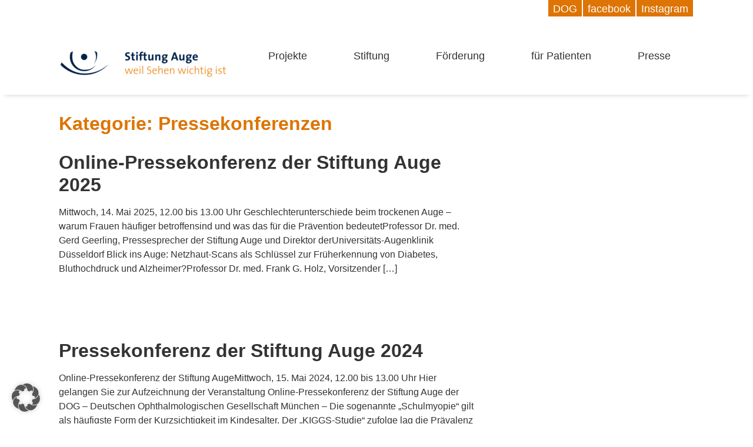

--- FILE ---
content_type: text/html; charset=UTF-8
request_url: https://stiftung-auge.de/kategorie/pressekonferenzen/
body_size: 15330
content:
<!DOCTYPE html>
<html lang="de">
<head>
	<meta charset="UTF-8">
	<meta name="viewport" content="width=device-width, initial-scale=1, shrink-to-fit=no">
	<link rel="profile" href="http://gmpg.org/xfn/11">
	<meta name='robots' content='index, follow, max-image-preview:large, max-snippet:-1, max-video-preview:-1' />

	<!-- This site is optimized with the Yoast SEO plugin v26.7 - https://yoast.com/wordpress/plugins/seo/ -->
	<title>Pressekonferenzen Archive - Stiftung Auge</title>
	<link rel="canonical" href="https://stiftung-auge.de/kategorie/pressekonferenzen/" />
	<meta property="og:locale" content="de_DE" />
	<meta property="og:type" content="article" />
	<meta property="og:title" content="Pressekonferenzen Archive - Stiftung Auge" />
	<meta property="og:url" content="https://stiftung-auge.de/kategorie/pressekonferenzen/" />
	<meta property="og:site_name" content="Stiftung Auge" />
	<meta name="twitter:card" content="summary_large_image" />
	<script type="application/ld+json" class="yoast-schema-graph">{"@context":"https://schema.org","@graph":[{"@type":"CollectionPage","@id":"https://stiftung-auge.de/kategorie/pressekonferenzen/","url":"https://stiftung-auge.de/kategorie/pressekonferenzen/","name":"Pressekonferenzen Archive - Stiftung Auge","isPartOf":{"@id":"https://stiftung-auge.de/#website"},"breadcrumb":{"@id":"https://stiftung-auge.de/kategorie/pressekonferenzen/#breadcrumb"},"inLanguage":"de"},{"@type":"BreadcrumbList","@id":"https://stiftung-auge.de/kategorie/pressekonferenzen/#breadcrumb","itemListElement":[{"@type":"ListItem","position":1,"name":"Startseite","item":"https://stiftung-auge.de/"},{"@type":"ListItem","position":2,"name":"Pressekonferenzen"}]},{"@type":"WebSite","@id":"https://stiftung-auge.de/#website","url":"https://stiftung-auge.de/","name":"Stiftung Auge","description":"Stiftung der DOG – Deutsche Ophthalmologische Gesellschaft","publisher":{"@id":"https://stiftung-auge.de/#organization"},"potentialAction":[{"@type":"SearchAction","target":{"@type":"EntryPoint","urlTemplate":"https://stiftung-auge.de/?s={search_term_string}"},"query-input":{"@type":"PropertyValueSpecification","valueRequired":true,"valueName":"search_term_string"}}],"inLanguage":"de"},{"@type":"Organization","@id":"https://stiftung-auge.de/#organization","name":"Stiftung Auge","url":"https://stiftung-auge.de/","logo":{"@type":"ImageObject","inLanguage":"de","@id":"https://stiftung-auge.de/#/schema/logo/image/","url":"https://stiftung-auge.de/wp-content/uploads/sites/7/2025/11/Stiftung-Auge-Logo-800px-e1762935988548.png","contentUrl":"https://stiftung-auge.de/wp-content/uploads/sites/7/2025/11/Stiftung-Auge-Logo-800px-e1762935988548.png","width":300,"height":107,"caption":"Stiftung Auge"},"image":{"@id":"https://stiftung-auge.de/#/schema/logo/image/"}}]}</script>
	<!-- / Yoast SEO plugin. -->


<link rel='dns-prefetch' href='//stiftung-auge.de' />
<link rel="alternate" type="application/rss+xml" title="Stiftung Auge &raquo; Feed" href="https://stiftung-auge.de/feed/" />
<link rel="alternate" type="application/rss+xml" title="Stiftung Auge &raquo; Kommentar-Feed" href="https://stiftung-auge.de/comments/feed/" />
<link rel="alternate" type="application/rss+xml" title="Stiftung Auge &raquo; Pressekonferenzen Kategorie-Feed" href="https://stiftung-auge.de/kategorie/pressekonferenzen/feed/" />
<style id='wp-img-auto-sizes-contain-inline-css'>
img:is([sizes=auto i],[sizes^="auto," i]){contain-intrinsic-size:3000px 1500px}
/*# sourceURL=wp-img-auto-sizes-contain-inline-css */
</style>
<style id='wp-emoji-styles-inline-css'>

	img.wp-smiley, img.emoji {
		display: inline !important;
		border: none !important;
		box-shadow: none !important;
		height: 1em !important;
		width: 1em !important;
		margin: 0 0.07em !important;
		vertical-align: -0.1em !important;
		background: none !important;
		padding: 0 !important;
	}
/*# sourceURL=wp-emoji-styles-inline-css */
</style>
<style id='wp-block-library-inline-css'>
:root{--wp-block-synced-color:#7a00df;--wp-block-synced-color--rgb:122,0,223;--wp-bound-block-color:var(--wp-block-synced-color);--wp-editor-canvas-background:#ddd;--wp-admin-theme-color:#007cba;--wp-admin-theme-color--rgb:0,124,186;--wp-admin-theme-color-darker-10:#006ba1;--wp-admin-theme-color-darker-10--rgb:0,107,160.5;--wp-admin-theme-color-darker-20:#005a87;--wp-admin-theme-color-darker-20--rgb:0,90,135;--wp-admin-border-width-focus:2px}@media (min-resolution:192dpi){:root{--wp-admin-border-width-focus:1.5px}}.wp-element-button{cursor:pointer}:root .has-very-light-gray-background-color{background-color:#eee}:root .has-very-dark-gray-background-color{background-color:#313131}:root .has-very-light-gray-color{color:#eee}:root .has-very-dark-gray-color{color:#313131}:root .has-vivid-green-cyan-to-vivid-cyan-blue-gradient-background{background:linear-gradient(135deg,#00d084,#0693e3)}:root .has-purple-crush-gradient-background{background:linear-gradient(135deg,#34e2e4,#4721fb 50%,#ab1dfe)}:root .has-hazy-dawn-gradient-background{background:linear-gradient(135deg,#faaca8,#dad0ec)}:root .has-subdued-olive-gradient-background{background:linear-gradient(135deg,#fafae1,#67a671)}:root .has-atomic-cream-gradient-background{background:linear-gradient(135deg,#fdd79a,#004a59)}:root .has-nightshade-gradient-background{background:linear-gradient(135deg,#330968,#31cdcf)}:root .has-midnight-gradient-background{background:linear-gradient(135deg,#020381,#2874fc)}:root{--wp--preset--font-size--normal:16px;--wp--preset--font-size--huge:42px}.has-regular-font-size{font-size:1em}.has-larger-font-size{font-size:2.625em}.has-normal-font-size{font-size:var(--wp--preset--font-size--normal)}.has-huge-font-size{font-size:var(--wp--preset--font-size--huge)}.has-text-align-center{text-align:center}.has-text-align-left{text-align:left}.has-text-align-right{text-align:right}.has-fit-text{white-space:nowrap!important}#end-resizable-editor-section{display:none}.aligncenter{clear:both}.items-justified-left{justify-content:flex-start}.items-justified-center{justify-content:center}.items-justified-right{justify-content:flex-end}.items-justified-space-between{justify-content:space-between}.screen-reader-text{border:0;clip-path:inset(50%);height:1px;margin:-1px;overflow:hidden;padding:0;position:absolute;width:1px;word-wrap:normal!important}.screen-reader-text:focus{background-color:#ddd;clip-path:none;color:#444;display:block;font-size:1em;height:auto;left:5px;line-height:normal;padding:15px 23px 14px;text-decoration:none;top:5px;width:auto;z-index:100000}html :where(.has-border-color){border-style:solid}html :where([style*=border-top-color]){border-top-style:solid}html :where([style*=border-right-color]){border-right-style:solid}html :where([style*=border-bottom-color]){border-bottom-style:solid}html :where([style*=border-left-color]){border-left-style:solid}html :where([style*=border-width]){border-style:solid}html :where([style*=border-top-width]){border-top-style:solid}html :where([style*=border-right-width]){border-right-style:solid}html :where([style*=border-bottom-width]){border-bottom-style:solid}html :where([style*=border-left-width]){border-left-style:solid}html :where(img[class*=wp-image-]){height:auto;max-width:100%}:where(figure){margin:0 0 1em}html :where(.is-position-sticky){--wp-admin--admin-bar--position-offset:var(--wp-admin--admin-bar--height,0px)}@media screen and (max-width:600px){html :where(.is-position-sticky){--wp-admin--admin-bar--position-offset:0px}}

/*# sourceURL=wp-block-library-inline-css */
</style><style id='wp-block-paragraph-inline-css'>
.is-small-text{font-size:.875em}.is-regular-text{font-size:1em}.is-large-text{font-size:2.25em}.is-larger-text{font-size:3em}.has-drop-cap:not(:focus):first-letter{float:left;font-size:8.4em;font-style:normal;font-weight:100;line-height:.68;margin:.05em .1em 0 0;text-transform:uppercase}body.rtl .has-drop-cap:not(:focus):first-letter{float:none;margin-left:.1em}p.has-drop-cap.has-background{overflow:hidden}:root :where(p.has-background){padding:1.25em 2.375em}:where(p.has-text-color:not(.has-link-color)) a{color:inherit}p.has-text-align-left[style*="writing-mode:vertical-lr"],p.has-text-align-right[style*="writing-mode:vertical-rl"]{rotate:180deg}
/*# sourceURL=https://stiftung-auge.de/wp-includes/blocks/paragraph/style.min.css */
</style>
<style id='global-styles-inline-css'>
:root{--wp--preset--aspect-ratio--square: 1;--wp--preset--aspect-ratio--4-3: 4/3;--wp--preset--aspect-ratio--3-4: 3/4;--wp--preset--aspect-ratio--3-2: 3/2;--wp--preset--aspect-ratio--2-3: 2/3;--wp--preset--aspect-ratio--16-9: 16/9;--wp--preset--aspect-ratio--9-16: 9/16;--wp--preset--color--black: #000000;--wp--preset--color--cyan-bluish-gray: #abb8c3;--wp--preset--color--white: #fff;--wp--preset--color--pale-pink: #f78da7;--wp--preset--color--vivid-red: #cf2e2e;--wp--preset--color--luminous-vivid-orange: #ff6900;--wp--preset--color--luminous-vivid-amber: #fcb900;--wp--preset--color--light-green-cyan: #7bdcb5;--wp--preset--color--vivid-green-cyan: #00d084;--wp--preset--color--pale-cyan-blue: #8ed1fc;--wp--preset--color--vivid-cyan-blue: #0693e3;--wp--preset--color--vivid-purple: #9b51e0;--wp--preset--color--blue: #007bff;--wp--preset--color--indigo: #6610f2;--wp--preset--color--purple: #5533ff;--wp--preset--color--pink: #e83e8c;--wp--preset--color--red: #dc3545;--wp--preset--color--orange: #fd7e14;--wp--preset--color--yellow: #ffc107;--wp--preset--color--green: #28a745;--wp--preset--color--teal: #20c997;--wp--preset--color--cyan: #17a2b8;--wp--preset--color--gray: #6c757d;--wp--preset--color--gray-dark: #343a40;--wp--preset--gradient--vivid-cyan-blue-to-vivid-purple: linear-gradient(135deg,rgb(6,147,227) 0%,rgb(155,81,224) 100%);--wp--preset--gradient--light-green-cyan-to-vivid-green-cyan: linear-gradient(135deg,rgb(122,220,180) 0%,rgb(0,208,130) 100%);--wp--preset--gradient--luminous-vivid-amber-to-luminous-vivid-orange: linear-gradient(135deg,rgb(252,185,0) 0%,rgb(255,105,0) 100%);--wp--preset--gradient--luminous-vivid-orange-to-vivid-red: linear-gradient(135deg,rgb(255,105,0) 0%,rgb(207,46,46) 100%);--wp--preset--gradient--very-light-gray-to-cyan-bluish-gray: linear-gradient(135deg,rgb(238,238,238) 0%,rgb(169,184,195) 100%);--wp--preset--gradient--cool-to-warm-spectrum: linear-gradient(135deg,rgb(74,234,220) 0%,rgb(151,120,209) 20%,rgb(207,42,186) 40%,rgb(238,44,130) 60%,rgb(251,105,98) 80%,rgb(254,248,76) 100%);--wp--preset--gradient--blush-light-purple: linear-gradient(135deg,rgb(255,206,236) 0%,rgb(152,150,240) 100%);--wp--preset--gradient--blush-bordeaux: linear-gradient(135deg,rgb(254,205,165) 0%,rgb(254,45,45) 50%,rgb(107,0,62) 100%);--wp--preset--gradient--luminous-dusk: linear-gradient(135deg,rgb(255,203,112) 0%,rgb(199,81,192) 50%,rgb(65,88,208) 100%);--wp--preset--gradient--pale-ocean: linear-gradient(135deg,rgb(255,245,203) 0%,rgb(182,227,212) 50%,rgb(51,167,181) 100%);--wp--preset--gradient--electric-grass: linear-gradient(135deg,rgb(202,248,128) 0%,rgb(113,206,126) 100%);--wp--preset--gradient--midnight: linear-gradient(135deg,rgb(2,3,129) 0%,rgb(40,116,252) 100%);--wp--preset--font-size--small: 13px;--wp--preset--font-size--medium: 20px;--wp--preset--font-size--large: 36px;--wp--preset--font-size--x-large: 42px;--wp--preset--spacing--20: 0.44rem;--wp--preset--spacing--30: 0.67rem;--wp--preset--spacing--40: 1rem;--wp--preset--spacing--50: 1.5rem;--wp--preset--spacing--60: 2.25rem;--wp--preset--spacing--70: 3.38rem;--wp--preset--spacing--80: 5.06rem;--wp--preset--shadow--natural: 6px 6px 9px rgba(0, 0, 0, 0.2);--wp--preset--shadow--deep: 12px 12px 50px rgba(0, 0, 0, 0.4);--wp--preset--shadow--sharp: 6px 6px 0px rgba(0, 0, 0, 0.2);--wp--preset--shadow--outlined: 6px 6px 0px -3px rgb(255, 255, 255), 6px 6px rgb(0, 0, 0);--wp--preset--shadow--crisp: 6px 6px 0px rgb(0, 0, 0);}:where(.is-layout-flex){gap: 0.5em;}:where(.is-layout-grid){gap: 0.5em;}body .is-layout-flex{display: flex;}.is-layout-flex{flex-wrap: wrap;align-items: center;}.is-layout-flex > :is(*, div){margin: 0;}body .is-layout-grid{display: grid;}.is-layout-grid > :is(*, div){margin: 0;}:where(.wp-block-columns.is-layout-flex){gap: 2em;}:where(.wp-block-columns.is-layout-grid){gap: 2em;}:where(.wp-block-post-template.is-layout-flex){gap: 1.25em;}:where(.wp-block-post-template.is-layout-grid){gap: 1.25em;}.has-black-color{color: var(--wp--preset--color--black) !important;}.has-cyan-bluish-gray-color{color: var(--wp--preset--color--cyan-bluish-gray) !important;}.has-white-color{color: var(--wp--preset--color--white) !important;}.has-pale-pink-color{color: var(--wp--preset--color--pale-pink) !important;}.has-vivid-red-color{color: var(--wp--preset--color--vivid-red) !important;}.has-luminous-vivid-orange-color{color: var(--wp--preset--color--luminous-vivid-orange) !important;}.has-luminous-vivid-amber-color{color: var(--wp--preset--color--luminous-vivid-amber) !important;}.has-light-green-cyan-color{color: var(--wp--preset--color--light-green-cyan) !important;}.has-vivid-green-cyan-color{color: var(--wp--preset--color--vivid-green-cyan) !important;}.has-pale-cyan-blue-color{color: var(--wp--preset--color--pale-cyan-blue) !important;}.has-vivid-cyan-blue-color{color: var(--wp--preset--color--vivid-cyan-blue) !important;}.has-vivid-purple-color{color: var(--wp--preset--color--vivid-purple) !important;}.has-black-background-color{background-color: var(--wp--preset--color--black) !important;}.has-cyan-bluish-gray-background-color{background-color: var(--wp--preset--color--cyan-bluish-gray) !important;}.has-white-background-color{background-color: var(--wp--preset--color--white) !important;}.has-pale-pink-background-color{background-color: var(--wp--preset--color--pale-pink) !important;}.has-vivid-red-background-color{background-color: var(--wp--preset--color--vivid-red) !important;}.has-luminous-vivid-orange-background-color{background-color: var(--wp--preset--color--luminous-vivid-orange) !important;}.has-luminous-vivid-amber-background-color{background-color: var(--wp--preset--color--luminous-vivid-amber) !important;}.has-light-green-cyan-background-color{background-color: var(--wp--preset--color--light-green-cyan) !important;}.has-vivid-green-cyan-background-color{background-color: var(--wp--preset--color--vivid-green-cyan) !important;}.has-pale-cyan-blue-background-color{background-color: var(--wp--preset--color--pale-cyan-blue) !important;}.has-vivid-cyan-blue-background-color{background-color: var(--wp--preset--color--vivid-cyan-blue) !important;}.has-vivid-purple-background-color{background-color: var(--wp--preset--color--vivid-purple) !important;}.has-black-border-color{border-color: var(--wp--preset--color--black) !important;}.has-cyan-bluish-gray-border-color{border-color: var(--wp--preset--color--cyan-bluish-gray) !important;}.has-white-border-color{border-color: var(--wp--preset--color--white) !important;}.has-pale-pink-border-color{border-color: var(--wp--preset--color--pale-pink) !important;}.has-vivid-red-border-color{border-color: var(--wp--preset--color--vivid-red) !important;}.has-luminous-vivid-orange-border-color{border-color: var(--wp--preset--color--luminous-vivid-orange) !important;}.has-luminous-vivid-amber-border-color{border-color: var(--wp--preset--color--luminous-vivid-amber) !important;}.has-light-green-cyan-border-color{border-color: var(--wp--preset--color--light-green-cyan) !important;}.has-vivid-green-cyan-border-color{border-color: var(--wp--preset--color--vivid-green-cyan) !important;}.has-pale-cyan-blue-border-color{border-color: var(--wp--preset--color--pale-cyan-blue) !important;}.has-vivid-cyan-blue-border-color{border-color: var(--wp--preset--color--vivid-cyan-blue) !important;}.has-vivid-purple-border-color{border-color: var(--wp--preset--color--vivid-purple) !important;}.has-vivid-cyan-blue-to-vivid-purple-gradient-background{background: var(--wp--preset--gradient--vivid-cyan-blue-to-vivid-purple) !important;}.has-light-green-cyan-to-vivid-green-cyan-gradient-background{background: var(--wp--preset--gradient--light-green-cyan-to-vivid-green-cyan) !important;}.has-luminous-vivid-amber-to-luminous-vivid-orange-gradient-background{background: var(--wp--preset--gradient--luminous-vivid-amber-to-luminous-vivid-orange) !important;}.has-luminous-vivid-orange-to-vivid-red-gradient-background{background: var(--wp--preset--gradient--luminous-vivid-orange-to-vivid-red) !important;}.has-very-light-gray-to-cyan-bluish-gray-gradient-background{background: var(--wp--preset--gradient--very-light-gray-to-cyan-bluish-gray) !important;}.has-cool-to-warm-spectrum-gradient-background{background: var(--wp--preset--gradient--cool-to-warm-spectrum) !important;}.has-blush-light-purple-gradient-background{background: var(--wp--preset--gradient--blush-light-purple) !important;}.has-blush-bordeaux-gradient-background{background: var(--wp--preset--gradient--blush-bordeaux) !important;}.has-luminous-dusk-gradient-background{background: var(--wp--preset--gradient--luminous-dusk) !important;}.has-pale-ocean-gradient-background{background: var(--wp--preset--gradient--pale-ocean) !important;}.has-electric-grass-gradient-background{background: var(--wp--preset--gradient--electric-grass) !important;}.has-midnight-gradient-background{background: var(--wp--preset--gradient--midnight) !important;}.has-small-font-size{font-size: var(--wp--preset--font-size--small) !important;}.has-medium-font-size{font-size: var(--wp--preset--font-size--medium) !important;}.has-large-font-size{font-size: var(--wp--preset--font-size--large) !important;}.has-x-large-font-size{font-size: var(--wp--preset--font-size--x-large) !important;}
/*# sourceURL=global-styles-inline-css */
</style>

<style id='classic-theme-styles-inline-css'>
/*! This file is auto-generated */
.wp-block-button__link{color:#fff;background-color:#32373c;border-radius:9999px;box-shadow:none;text-decoration:none;padding:calc(.667em + 2px) calc(1.333em + 2px);font-size:1.125em}.wp-block-file__button{background:#32373c;color:#fff;text-decoration:none}
/*# sourceURL=/wp-includes/css/classic-themes.min.css */
</style>
<link rel='stylesheet' id='pb-accordion-blocks-style-css' href='https://stiftung-auge.de/wp-content/plugins/accordion-blocks/build/index.css?ver=1.5.0' media='all' />
<link rel='stylesheet' id='child-understrap-styles-css' href='https://stiftung-auge.de/wp-content/themes/dog2021/css/child-theme.min.css?ver=1.3.20250307%20||%201.2.20221212%20||%201.1.20220414%20/pre%201.0.20210813' media='all' />
<link rel='stylesheet' id='newsletter-css' href='https://stiftung-auge.de/wp-content/plugins/newsletter/style.css?ver=9.1.0' media='all' />
<link rel='stylesheet' id='fancybox-css' href='https://stiftung-auge.de/wp-content/plugins/easy-fancybox/fancybox/1.5.4/jquery.fancybox.min.css?ver=6.9' media='screen' />
<style id='fancybox-inline-css'>
#fancybox-outer{background:#ffffff}#fancybox-content{background:#ffffff;border-color:#ffffff;color:#000000;}#fancybox-title,#fancybox-title-float-main{color:#fff}
/*# sourceURL=fancybox-inline-css */
</style>
<link rel='stylesheet' id='borlabs-cookie-custom-css' href='https://stiftung-auge.de/wp-content/cache/borlabs-cookie/7/borlabs-cookie-7-de.css?ver=3.3.22-1007' media='all' />
<script src="https://stiftung-auge.de/wp-includes/js/jquery/jquery.min.js?ver=3.7.1" id="jquery-core-js"></script>
<script src="https://stiftung-auge.de/wp-includes/js/jquery/jquery-migrate.min.js?ver=3.4.1" id="jquery-migrate-js"></script>
<script data-no-optimize="1" data-no-minify="1" data-cfasync="false" src="https://stiftung-auge.de/wp-content/cache/borlabs-cookie/7/borlabs-cookie-config-de.json.js?ver=3.3.22-1338" id="borlabs-cookie-config-js"></script>
<link rel="https://api.w.org/" href="https://stiftung-auge.de/wp-json/" /><link rel="alternate" title="JSON" type="application/json" href="https://stiftung-auge.de/wp-json/wp/v2/categories/2" /><link rel="EditURI" type="application/rsd+xml" title="RSD" href="https://stiftung-auge.de/xmlrpc.php?rsd" />
<meta name="generator" content="WordPress 6.9" />
<script src='https://cms.dog.org/?dm=1b1837d4884f366d521a201d381439dd&amp;action=load&amp;blogid=7&amp;siteid=1&amp;t=40098745&amp;back=https%3A%2F%2Fstiftung-auge.de%2Fkategorie%2Fpressekonferenzen%2F' type='text/javascript'></script><meta name="mobile-web-app-capable" content="yes">
<meta name="apple-mobile-web-app-capable" content="yes">
<meta name="apple-mobile-web-app-title" content="Stiftung Auge - Stiftung der DOG – Deutsche Ophthalmologische Gesellschaft">
<link rel="icon" href="https://stiftung-auge.de/wp-content/uploads/sites/7/2024/06/Stiftung-Auge-Favicon-Augenarzt.png" sizes="32x32" />
<link rel="icon" href="https://stiftung-auge.de/wp-content/uploads/sites/7/2024/06/Stiftung-Auge-Favicon-Augenarzt.png" sizes="192x192" />
<link rel="apple-touch-icon" href="https://stiftung-auge.de/wp-content/uploads/sites/7/2024/06/Stiftung-Auge-Favicon-Augenarzt.png" />
<meta name="msapplication-TileImage" content="https://stiftung-auge.de/wp-content/uploads/sites/7/2024/06/Stiftung-Auge-Favicon-Augenarzt.png" />
		<style id="wp-custom-css">
			body {color:#333333;}

#archive-wrapper {max-width: 1080px;margin-right: auto;margin-left: auto;}
#comments {display: none;}
#footer-full-content li {list-style-type: none;padding-left:0;}
#footer-full-content ul {list-style-type: none;padding-left:0;}
#primary {padding-left:0;padding-right:0;}

.shadow {background: #fff;/* -webkit-box-shadow: 0 .5rem 1rem rgba(0,0,0,.15)!important; */box-shadow: 0 .5rem .5rem -.5rem #ccc!important;}

#wrapper-footer {display:none;}
#wrapper-footer-full, #wrapper-static-hero {background-color: #f6f6f6;}
#wrapper-footer-full .newfooter li {font-size:85%;padding-bottom:6px;}

#top-navbar {}
#top-navbar nav {padding:0;}
#top-navbar ul {padding-right: 2rem;}
#top-navbar .nav-link {background:#dd7403 !important;border-left:2px solid #fff;color:#fff;  padding: 0.375rem .5rem 0  !important; margin-top: -.25rem;}
#top-navbar li:first-child .nav-link{border:none;}
.site-id-37 #top-navbar .nav-link {background:#04074a;color:#ffffff  !important;}
.site-id-37 #top-navbar .nav-link:link {background:#04074a;color:#ffffff  !important;}
.site-id-37 #top-navbar .nav-link:hover,
.site-id-37 #top-navbar .nav-link:visited{background:#fff;color:#04074a;text-shadow: 1px 1px 5px #eeeeee;filter: dropshadow(color=#eeeeee, offx=2, offy=2);}

#top-navbar .nav-fill .nav-item {}

a,
.navbar-light .navbar-nav .nav-link {color:#04074a;}

a:hover,
.navbar-dark .navbar-nav .nav-link:hover {color:#dd7403;text-shadow: 0; filter: dropshadow(color=#fff, offx=0, offy=0);text-decoration:none;box-shadow: 0;}

figcaption {font-size: 80%;}

h1 {color: #dd7403;font-size:2rem; font-weight: bold; margin-bottom: 1.75rem;}

h2 {color: #333333;font-size:2rem;font-weight: bold; margin-bottom: 1rem;}
h2 a{color: #333333;}
h2 a:hover,
.navbar-dark .navbar-nav .nav-link:hover {color:#04074a;text-shadow: 1px 1px 5px #eee;filter: dropshadow(color=#eee, offx=2, offy=2);}

h3 {color: #dd7403;font-size:1.25rem; font-weight: bold; margin-bottom: .85rem;}

h4 {color: #dd7403;font-size:1.125rem; font-weight: bold; margin-bottom: .75rem;}

h5 {color: #dd7403;font-size:1rem; font-weight: bold;  margin-bottom: .5rem;}

h6 {color: #dd7403;font-size:1rem; font-weight: normal;  margin-bottom: .5rem;}

p.has-background {
padding: .75em 1.375em .75em  .75em ;
}

#footer-full-content .col-md-4 {padding-left: 0;}

#wrapper-footer-full .newfooter {;padding-left: 0 !important;}



#footer-full-content ul li.bold {font-weight:bold;}
#footer-full-content ul li.line {border-top: 1px solid #333; padding-top:0px !important;}
#footer-full-content ul li.linebold {font-weight:bold;border-top: 1px solid #333; padding-top:0px !important;}

.bg-primary {background-color:#fff !important;}

.btn,
.wp-block-button__link{border-radius:0;border:0 !important;
border-radius: 0 !important;
padding: .375rem .75rem !important;
font-size: 1rem !important;
line-height: 1.5 !important;
display: inline-block;
margin: 0;}

btn:focus, 
a:focus{outline: none;background-color:transparent;}

.btn-outline-secondary {color: #333333;border-color: #333333;}

.btn-primary {background-color:#04074a;border-color:#04074a;}

.btn-primary:hover {background-color: #333333;border-color: #333333;}
.btn-primary:focus {background-color: #333333;border-color: #333333;}

.btn-secondary:hover {border:0;}

.btn-outline-secondary {border:0;}

.carousel-item {}

.carousel-item .wp-caption-text {color:#fff;font-size: 3rem;margin-left:auto;margin-right:auto;color:#fff;text-shadow: 1px 1px 5px #333333;max-width:1060px;filter: dropshadow(color=#333333, offx=2, offy=2);}

.content-area .row {margin-bottom:2.5rem;}

.dropdown-item {background-color: transparent;border: 0;clear: both;color: #dd7403;display: block;font-weight: 400;padding: .25rem .5rem .25rem .5rem;text-align: inherit;width: 100%;white-space: nowrap;}

.dropdown-item:active {background-color: #e9ecef !important; }

.dropdown-menu {border-radius:0;border:0;background-color:rgba(255, 255, 255, 0.7) ;padding:0;}

.entry-footer,
.entry-meta,
.site-footer {display:none;}

.fa-search {}

.footermenulink {display:none;}

.form-control{border-radius:0;border:1px solid #04074a;}

.form-control:focus{border-radius:0;border:1px solid #dd7403;}

.home .entry-content {}

.home .entry-header{display:none;}

.home .textwidget p {color:#eee;}

.icon-bar {display:none;}

.modal-content {border-radius: 0;}

.modal-header {border:0;padding: .5rem 1rem 0;}

.modal-body {max-width: 90%;margin-top:-2rem;}

/* 
 * .content-area ul {
  margin: 0; padding-left:0;
}
.content-area ul {
  list-style-type: none;
}
.content-area ul > li {
  text-indent: -12px;
}
.content-area ul > li:before {
  content: "- ";
  text-indent: 0px;
}

*/



.navbar {padding-left: 0; padding-right: 0;}

.navbar-dark .navbar-nav .active>.nav-link, .navbar-dark .navbar-nav .nav-link.active, .navbar-dark .navbar-nav .nav-link.show, .navbar-dark .navbar-nav .show>.nav-link {color:#dd7403;text-shadow: 1px 1px 5px #333333;filter: dropshadow(color=#333333, offx=2, offy=2);}

.navbar-brand img.img-fluid {max-height: auto !important; max-width: auto !important;min-height: auto !important; min-width: auto !important;height: auto !important; width: auto !important;}

.navbar-dark .navbar-toggler {border-radius:0;background-color: #dd7403;border-color: rgba(0,0,0,.1);}

.navbar-nav {font-size:110%;}

.navbar-nav a {white-space: nowrap}

.navbar-nav a:hover{color:#333 !important;text-shadow: 2px 2px 10px #666666 !important;filter: dropshadow(color=#666666, offx=2, offy=2);}

.navbar-light .navbar-nav .active>.nav-link, .navbar-light .navbar-nav .nav-link.active, .navbar-light .navbar-nav .nav-link.show, .navbar-light .navbar-nav .show>.nav-link {color: #333333;}

.navbar-light .navbar-nav .nav-link {color: #333;
}

.navbar-toggler {border-radius:0;border:0;}

.navbar-toggler:focus{outline: none !important;box-shadow: none;}

.page-id-17 .wp-block-media-text h3 {padding-top:12px;}

.page-id-17 .wp-block-media-text .wp-block-media-text__content  {background:#eee;margin-top:24px;margin-right:12px;}

.page-id-17 .has-media-on-the-right .wp-block-media-text__content  {margin-left:12px;margin-right:0px;}

.page-id-17 .wp-block-media-text {border-right:3px solid #dd7403;border-bottom:3px solid #dd7403;}

.page-id-17 .has-media-on-the-right {border-right:0;border-left:3px solid #dd7403;border-bottom:3px solid #dd7403;}

.page-id-17 .wp-block-media-text::after {content: '';display: block;  position: relative;left: 110%;bottom: 0%;width: 0;height: 0;border-bottom: 10px solid transparent;border-top: 10px solid orange;border-left: 10px solid transparent;border-right: 10px solid transparent;}

.page-id-17 .has-media-on-the-right::after {content: '';display: block;  position: relative;left: 10%;bottom: 0%;width: 0;height: 0;border-bottom: 10px solid transparent;border-top: 10px solid orange;border-left: 10px solid transparent;border-right: 10px solid transparent;}

.post-navigation {display:none;}

.search .page-header{display:block;margin-bottom:3rem !important;}

.search article{display:block;margin-bottom:3rem !important;}

#search-wrapper .page-content {max-width:1070px;margin-left:auto;margin-right:auto;}
.understrap-read-more-link {background:transparent !important;border-color:#04074a;border-radius:0;}
.understrap-read-more-link:focus {color:#04074a !important;}

.widget-title {color:#fff;font-size:1.25rem;}

.wp-block-button__link {background:#dd7403;border:0;border-radius: 0 !important;padding: .375rem .75rem;font-size: 1rem;line-height: 1.5;}
.wp-block-button__link:hover {background:#d97408}


.wp-block-latest-posts li {border-top: 1px solid #000;padding-top:0.25rem;margin-top:1rem;}
.wp-block-latest-posts li a {color: #04074a;font-size:1.65rem;font-weight:normal;line-height:1.25;margin-bottom:.5rem;max-width:700px;}
.wp-block-latest-posts li a:hover {color:#dd7403;}
.wp-block-latest-posts li time {margin-bottom:1.5rem;}
.wp-block-latest-posts li a.btn {color: #04074a;font-size:1rem;font-weight:normal;line-height:1;margin-bottom:.5rem;margin-left:-.75rem;max-width:700px;}
.wp-block-latest-posts li div {max-width:700px;}
.wp-block-latest-posts__post-author, 
.wp-block-latest-posts__post-date {font-size:75%;line-height:1;}
.wp-block-latest-posts__list a.btn-secondary {background:transparent;border:0;color:#19579A;font-size: 1rem;font-weight: 400;line-height: 1.5;align-content;margin-top:1rem;padding-left:0;} 

.home .wp-block-latest-posts li {border:0;font-size: 1.25rem;margin-bottom: 2rem;padding-top:1rem;padding-left:0;}
.home .wp-block-latest-posts li {color: #333333;display:block;font-size: 2rem;font-weight: bold;line-height: 2.25rem;margin-bottom: 1.5rem;padding-bottom:0rem;text-align:left;}
.home .wp-block-latest-posts li img {border-bottom: 1rem solid #fff;display:block;}
.home .wp-block-latest-posts li  .wp-block-latest-posts__post-excerpt{font-size: 1rem;font-weight: 400;line-height: 1.5;}


.wp-block-column.is-vertically-aligned-bottom, .wp-block-column.is-vertically-aligned-center, .wp-block-column.is-vertically-aligned-top {max-width: 1080px;margin-left: auto;margin-right: auto;}





.wp-block-cover,.wp-block-latest-posts {margin-bottom:3rem;}

.wp-block-table table td {border:0; padding-left:0;}

.wp-block-table.is-style-stripes{border-bottom:0;}

:focus 
{
    outline:0px !important;
    -webkit-appearance:none;
    box-shadow: none !important;
	 background-color: transparent !important;
}



/************** MOVE CONTENT TO CENTER **********************/
.navbar-expand-md,
#main .entry-header,
#main .wp-block-cover__inner-container {max-width: 1080px;margin-left: auto;margin-right: auto;}

iframe {display:block;margin-left: auto !important;margin-right:auto !important;max-width: 1104px;background-color:#eee;border:#fff solid 0px; padding-left: 12px; padding-right:12px;}

.error404 .error-404{max-width: 1080px!important;margin-left: auto!important;margin-right: auto !important;}

.error404 .widget_archive, 
.error404 .widget_recent_entries, 
.error404 .widget_categories {display:none;}


#main .page-header h1 {max-width: 1080px!important;margin-left: auto!important;margin-right: auto !important;}

#main .site-main h2,
#main .site-main h3,
#main .site-main h4,
#main .site-main h5,
#main .site-main h6,
#main .site-main p,
#main .entry-summary p,
#main .entry-content h2,
#main .entry-content h3,
#main .entry-content h4,
#main .entry-content h5,
#main .entry-content h6,
#main .entry-content p,
#main .entry-content ul,
#main .entry-content ol,
#main .wp-block-image,
#main .wp-block-separator,
#main .wp-block-table,
#main .wp-block-table table,
#main .wp-block-buttons,
#main .wp-block-columns,
#main .wp-block-file,
#main .wp-block-gallery{max-width: 1080px;margin-left: auto;margin-right: auto;}


#wrapper-footer-full .row {max-width: 1080px;margin-left: auto;margin-right: auto;}

.wp-block-latest-posts__post-excerpt p {margin-left:0 !important;}

.wp-block-file a {color:#dd7403;}
.wp-block-file__button{background:#04074a;color:#fff !Important;}
.wp-block-button__link:hover{background:#04074a;color:#dd7403 !Important;}

/************** SMALL SCREEN FIXES **********************/

@media (min-width: 768px) { 
    .widget_search {display:none;} 
}

@media (max-width: 767.98px) {
	
	.searchbox {display:none;} 
	.navbar-expand-md,
    #main .entry-header,
    #main .wp-block-cover__inner-container,
#main .entry-content h2,
#main .entry-content h3,
#main .entry-content h4,
#main .entry-content h5,
#main .entry-content h6,
#main .entry-content p,
#main .entry-content ul,
#main .entry-content ol,
#main .wp-block-image,
#main .wp-block-separator,
#main .wp-block-table,
	#main .wp-block-table table,
#main .wp-block-buttons,
#main .wp-block-columns ,
#main .wp-block-file {padding-left:15px;padding-right:15px;}
    
 /*   #main .wp-block-cover__inner-container p {padding-left:0;padding-right:0;} */
/*	#top-navbar li .nav-link{border:none;text-align:right;} */
	
}		</style>
		</head>

<body class="archive category category-pressekonferenzen category-2 wp-custom-logo wp-embed-responsive wp-theme-understrap wp-child-theme-dog2021 site-id-7 group-blog hfeed understrap-has-sidebar">
<div class="site" id="page">
    
    	<div id="top-navbar" class="top-menu" itemscope itemtype="http://schema.org/WebSite">
            <nav class="navbar navbar-expand container navbar-dark">
        
            		
				<!-- The WordPress Menu goes here -->
				<div id="navbarNavDropdown" class=" navbar-collapse flex-row-reverse"><ul id="topmenu" class="navbar-nav"><li itemscope="itemscope" itemtype="https://www.schema.org/SiteNavigationElement" id="menu-item-2866" class="menu-item menu-item-type-custom menu-item-object-custom menu-item-2866 nav-item"><a title="DOG" target="_blank" rel="noopener noreferrer" href="https://www.dog.org" class="nav-link">DOG</a></li>
<li itemscope="itemscope" itemtype="https://www.schema.org/SiteNavigationElement" id="menu-item-2867" class="menu-item menu-item-type-custom menu-item-object-custom menu-item-2867 nav-item"><a title="facebook" target="_blank" rel="noopener noreferrer" href="https://de-de.facebook.com/StiftungAuge/" class="nav-link">facebook</a></li>
<li itemscope="itemscope" itemtype="https://www.schema.org/SiteNavigationElement" id="menu-item-2868" class="menu-item menu-item-type-custom menu-item-object-custom menu-item-2868 nav-item"><a title="Instagram" target="_blank" rel="noopener noreferrer" href="https://www.instagram.com/stiftung_auge_/" class="nav-link">Instagram</a></li>
</ul></div>			            
        </nav>
    </div>
    
    

	<!-- ******************* The Navbar Area ******************* -->
	<div id="wrapper-navbar" class="shadow" itemscope itemtype="http://schema.org/WebSite">

		<a class="skip-link sr-only sr-only-focusable" href="#content">Zum Inhalt springen</a>


        
		<nav class="navbar navbar-expand-md navbar-light">

		
					<!-- Your site title as branding in the menu -->
					<a href="https://stiftung-auge.de/" class="navbar-brand custom-logo-link" rel="home"><img width="300" height="107" src="https://stiftung-auge.de/wp-content/uploads/sites/7/2025/11/Stiftung-Auge-Logo-800px-e1762935988548.png" class="img-fluid" alt="Stiftung Auge" decoding="async" /></a><!-- end custom logo -->

				<button class="navbar-toggler" type="button" data-toggle="collapse" data-target="#navbarNavDropdown" aria-controls="navbarNavDropdown" aria-expanded="false" aria-label="Navigation umschalten" title="Hauptnavigation">
					<span class="navbar-toggler-icon" style="display:none;"></span>
				</button>

				<!-- The WordPress Menu goes here -->
				<div id="navbarNavDropdown" class="collapse navbar-collapse"><ul id="main-menu" class="navbar-nav  nav-fill w-100"><li itemscope="itemscope" itemtype="https://www.schema.org/SiteNavigationElement" id="menu-item-2872" class="menu-item menu-item-type-post_type menu-item-object-page menu-item-2872 nav-item"><a title="Projekte" href="https://stiftung-auge.de/projekte/" class="nav-link">Projekte</a></li>
<li itemscope="itemscope" itemtype="https://www.schema.org/SiteNavigationElement" id="menu-item-2873" class="menu-item menu-item-type-post_type menu-item-object-page menu-item-2873 nav-item"><a title="Stiftung" href="https://stiftung-auge.de/stiftung-auge/" class="nav-link">Stiftung</a></li>
<li itemscope="itemscope" itemtype="https://www.schema.org/SiteNavigationElement" id="menu-item-2875" class="menu-item menu-item-type-post_type menu-item-object-page menu-item-2875 nav-item"><a title="Förderung" href="https://stiftung-auge.de/foerderung/" class="nav-link">Förderung</a></li>
<li itemscope="itemscope" itemtype="https://www.schema.org/SiteNavigationElement" id="menu-item-2876" class="menu-item menu-item-type-post_type menu-item-object-page menu-item-2876 nav-item"><a title="für Patienten" href="https://stiftung-auge.de/informationen-fuer-patienten/" class="nav-link">für Patienten</a></li>
<li itemscope="itemscope" itemtype="https://www.schema.org/SiteNavigationElement" id="menu-item-2874" class="menu-item menu-item-type-post_type menu-item-object-page menu-item-2874 nav-item"><a title="Presse" href="https://stiftung-auge.de/presse/" class="nav-link">Presse</a></li>
</ul></div>						
			
			
            <div class="float-right footermenulink">
            <button type="button" class="btn " data-toggle="modal" data-target="#navModal" title="Gesamt-Navigation"  aria-label="Gesamt-Navigation">
  <i class="fa fa-bars" aria-hidden="true" style="display:none;"></i><span class="navbar-toggler-icon"></span>
    </button>

    <div class="modal fade" id="navModal" tabindex="-1" aria-labelledby="navModalLabel" aria-hidden="true">
        <div class="modal-dialog modal-xl">
            <div class="modal-content container-fluid">
                <div class="modal-header" style="display:block;">
                    <h5 class="modal-title" id="exampleModalLabel"> </h5>
                    <button type="button" class="btn-close" data-dismiss="modal" aria-label="Close" style="display:none;"  title="Gesamt-Navigation schliessen"></button>
                </div>
                <div class="container-fluid modal-content-headernav" id="footer-full-content">
                    <div class="row">
                   
    </div>
                    
                </div>
                <div class="modal-footer">
                
                    <button type="button" class="btn btn-secondary" data-dismiss="modal"><i class="fa fa-times" aria-hidden="true"></i></button>
                </div>
            </div>
        </div>
    </div>
   
                
            
 
            <div class="float-right searchbox">
<button type="button" class="btn btn-outline-secondary" data-toggle="modal" data-target="#searchModal" aria-label="Search" title="Suche">
  <i class="fa fa-search " aria-hidden="true"></i>
</button></div>   

<!-- Modal -->
<div class="modal fade" id="searchModal" tabindex="-1" aria-labelledby="searchModalLabel" aria-hidden="true">
  <div class="modal-dialog">
    <div class="modal-content">
      <div class="modal-header">
        <button type="button" class="close" data-dismiss="modal" aria-label="Close" title="Schliessen">
          <span aria-hidden="true">&times;</span>
        </button>
      </div>
      <div class="modal-body">
        <form method="get" id="searchform" action="https://stiftung-auge.de" role="search">
	<label class="sr-only" for="s">Suche</label>
	<div class="input-group">
		<input class="field form-control" id="s" name="s" type="text" placeholder="Suche …" value="" aria-labelledby="searchsubmit" title="Suchfeld">
		<span class="input-group-append">
			<input class="submit btn btn-primary" id="searchsubmit" name="submit" type="submit" value="Suche" title="Suche starten">
		</span>
	</div>
</form>
      </div>
    </div>
  </div>
</div>
   
			
			

		</nav><!-- .site-navigation -->

	</div><!-- #wrapper-navbar end -->

        
        
        
        
<div class="wrapper" id="archive-wrapper">

	<div class="container-fluid" id="content" tabindex="-1">

		<div class="row">

			
<div class="col-md content-area" id="primary">

			<main class="site-main" id="main">

									<header class="page-header">
						<h1 class="page-title">Kategorie: <span>Pressekonferenzen</span></h1>					</header><!-- .page-header -->
					
<div class="row">
<article class="col-8 post-3376 post type-post status-publish format-standard hentry category-pressekonferenzen" id="post-3376">

	<header class="entry-header">

		<h2 class="entry-title"><a href="https://stiftung-auge.de/online-pressekonferenz-der-stiftung-auge/2025/04/" rel="bookmark">Online-Pressekonferenz der Stiftung Auge 2025</a></h2>
		
			<div class="entry-meta">
							</div><!-- .entry-meta -->

		
	</header><!-- .entry-header -->


	<div class="entry-content">

		<p>Mittwoch, 14. Mai 2025, 12.00 bis 13.00 Uhr Geschlechterunterschiede beim trockenen Auge – warum Frauen häufiger betroffensind und was das für die Prävention bedeutetProfessor Dr. med. Gerd Geerling, Pressesprecher der Stiftung Auge und Direktor derUniversitäts-Augenklinik Düsseldorf Blick ins Auge: Netzhaut-Scans als Schlüssel zur Früherkennung von Diabetes, Bluthochdruck und Alzheimer?Professor Dr. med. Frank G. Holz, Vorsitzender [&#8230;]</p>
<p><a class="btn btn-secondary understrap-read-more-link" href="https://stiftung-auge.de/online-pressekonferenz-der-stiftung-auge/2025/04/">mehr &#8230;</a></p>

		
	</div><!-- .entry-content -->
	
	<footer class="entry-footer">

		<span class="cat-links">Veröffentlicht in <a href="https://stiftung-auge.de/kategorie/pressekonferenzen/" rel="category tag">Pressekonferenzen</a></span>
	</footer><!-- .entry-footer -->

</article><!-- #post-## -->

	<div class="col-4">
			
		<a href="https://stiftung-auge.de/online-pressekonferenz-der-stiftung-auge/2025/04/"></a>

	</div>
	
</div>

<div class="row">
<article class="col-8 post-2870 post type-post status-publish format-standard hentry category-pressekonferenzen" id="post-2870">

	<header class="entry-header">

		<h2 class="entry-title"><a href="https://stiftung-auge.de/pressekonferenz-der-stiftung-auge-2024/2024/05/" rel="bookmark">Pressekonferenz der Stiftung Auge 2024</a></h2>
		
			<div class="entry-meta">
							</div><!-- .entry-meta -->

		
	</header><!-- .entry-header -->


	<div class="entry-content">

		<p>Online-Pressekonferenz der Stiftung AugeMittwoch, 15. Mai 2024, 12.00 bis 13.00 Uhr Hier gelangen Sie zur Aufzeichnung der Veranstaltung Online-Pressekonferenz der Stiftung Auge der DOG – Deutschen Ophthalmologischen Gesellschaft München – Die sogenannte „Schulmyopie“ gilt als häufigste Form der Kurzsichtigkeit im Kindesalter. Der „KIGGS-Studie“ zufolge lag die Prävalenz der Myopie im Alter von 3 bis 17 [&#8230;]</p>
<p><a class="btn btn-secondary understrap-read-more-link" href="https://stiftung-auge.de/pressekonferenz-der-stiftung-auge-2024/2024/05/">mehr &#8230;</a></p>

		
	</div><!-- .entry-content -->
	
	<footer class="entry-footer">

		<span class="cat-links">Veröffentlicht in <a href="https://stiftung-auge.de/kategorie/pressekonferenzen/" rel="category tag">Pressekonferenzen</a></span>
	</footer><!-- .entry-footer -->

</article><!-- #post-## -->

	<div class="col-4">
			
		<a href="https://stiftung-auge.de/pressekonferenz-der-stiftung-auge-2024/2024/05/"></a>

	</div>
	
</div>

<div class="row">
<article class="col-8 post-2429 post type-post status-publish format-standard hentry category-pressekonferenzen" id="post-2429">

	<header class="entry-header">

		<h2 class="entry-title"><a href="https://stiftung-auge.de/online-pressekonferenz-am-24-mai-2023/2023/05/" rel="bookmark">Pressekonferenz der Stiftung Auge 2023</a></h2>
		
			<div class="entry-meta">
							</div><!-- .entry-meta -->

		
	</header><!-- .entry-header -->


	<div class="entry-content">

		<p>Online-Pressekonferenz der Stiftung Augevom 24. Mai 2023 von 12:00 bis 13:00 Uhr Hier gelangen Sie zum Videomittschnitt [&#8230;]</p>
<p><a class="btn btn-secondary understrap-read-more-link" href="https://stiftung-auge.de/online-pressekonferenz-am-24-mai-2023/2023/05/">mehr &#8230;</a></p>

		
	</div><!-- .entry-content -->
	
	<footer class="entry-footer">

		<span class="cat-links">Veröffentlicht in <a href="https://stiftung-auge.de/kategorie/pressekonferenzen/" rel="category tag">Pressekonferenzen</a></span>
	</footer><!-- .entry-footer -->

</article><!-- #post-## -->

	<div class="col-4">
			
		<a href="https://stiftung-auge.de/online-pressekonferenz-am-24-mai-2023/2023/05/"></a>

	</div>
	
</div>

<div class="row">
<article class="col-8 post-2197 post type-post status-publish format-standard hentry category-pressekonferenzen" id="post-2197">

	<header class="entry-header">

		<h2 class="entry-title"><a href="https://stiftung-auge.de/online-pressekonferenz-der-stiftung-auge-vom-1-juni-2022/2022/06/" rel="bookmark">Pressekonferenz der Stiftung Auge 2022</a></h2>
		
			<div class="entry-meta">
							</div><!-- .entry-meta -->

		
	</header><!-- .entry-header -->


	<div class="entry-content">

		<p>Online-Pressekonferenz der Stiftung Augevom 01. Juni 2022 von 12.00 bis 13.00 Uhr   Pressemappe zur Pressekonferenz [&#8230;]</p>
<p><a class="btn btn-secondary understrap-read-more-link" href="https://stiftung-auge.de/online-pressekonferenz-der-stiftung-auge-vom-1-juni-2022/2022/06/">mehr &#8230;</a></p>

		
	</div><!-- .entry-content -->
	
	<footer class="entry-footer">

		<span class="cat-links">Veröffentlicht in <a href="https://stiftung-auge.de/kategorie/pressekonferenzen/" rel="category tag">Pressekonferenzen</a></span>
	</footer><!-- .entry-footer -->

</article><!-- #post-## -->

	<div class="col-4">
			
		<a href="https://stiftung-auge.de/online-pressekonferenz-der-stiftung-auge-vom-1-juni-2022/2022/06/"></a>

	</div>
	
</div>

<div class="row">
<article class="col-8 post-2195 post type-post status-publish format-standard hentry category-pressekonferenzen" id="post-2195">

	<header class="entry-header">

		<h2 class="entry-title"><a href="https://stiftung-auge.de/pressekonferenz-2021/2021/05/" rel="bookmark">Pressekonferenz 2021</a></h2>
		
			<div class="entry-meta">
							</div><!-- .entry-meta -->

		
	</header><!-- .entry-header -->


	<div class="entry-content">

		<p>Pressekonferenz am 19. Mai 2021, online12:00-13:00 UhrAnmeldung über die&nbsp;Pressestelle&nbsp;der Stiftung Auge Download der Pressemappe vom 19.5.2021 [&#8230;]</p>
<p><a class="btn btn-secondary understrap-read-more-link" href="https://stiftung-auge.de/pressekonferenz-2021/2021/05/">mehr &#8230;</a></p>

		
	</div><!-- .entry-content -->
	
	<footer class="entry-footer">

		<span class="cat-links">Veröffentlicht in <a href="https://stiftung-auge.de/kategorie/pressekonferenzen/" rel="category tag">Pressekonferenzen</a></span>
	</footer><!-- .entry-footer -->

</article><!-- #post-## -->

	<div class="col-4">
			
		<a href="https://stiftung-auge.de/pressekonferenz-2021/2021/05/"></a>

	</div>
	
</div>

<div class="row">
<article class="col-8 post-2193 post type-post status-publish format-standard hentry category-pressekonferenzen" id="post-2193">

	<header class="entry-header">

		<h2 class="entry-title"><a href="https://stiftung-auge.de/pressekonferenz-2020/2020/06/" rel="bookmark">Pressekonferenz 2020</a></h2>
		
			<div class="entry-meta">
							</div><!-- .entry-meta -->

		
	</header><!-- .entry-header -->


	<div class="entry-content">

		<p>Wie gestaltet sich die Versorgung von Patienten mit Augenerkrankungen in der aktuellen Corona-Pandemie? Welche Zusammenhänge zwischen Augenerkrankungen und COVID-19 sind bislang bekannt? Diese und weitere Fragen waren Thema auf einer Online-Pressekonferenz der Stiftung Auge am 9. Dezember 2020. Dort sprachen die Experten auch über neue Therapieformen zur Behandlung der Altersabhängigen Makuladegeneration und den Einfluss der [&#8230;]</p>
<p><a class="btn btn-secondary understrap-read-more-link" href="https://stiftung-auge.de/pressekonferenz-2020/2020/06/">mehr &#8230;</a></p>

		
	</div><!-- .entry-content -->
	
	<footer class="entry-footer">

		<span class="cat-links">Veröffentlicht in <a href="https://stiftung-auge.de/kategorie/pressekonferenzen/" rel="category tag">Pressekonferenzen</a></span>
	</footer><!-- .entry-footer -->

</article><!-- #post-## -->

	<div class="col-4">
			
		<a href="https://stiftung-auge.de/pressekonferenz-2020/2020/06/"></a>

	</div>
	
</div>

			</main>

			</div><!-- #primary -->


		</div><!-- .row -->

	</div><!-- #content -->

</div><!-- #archive-wrapper -->




	<!-- ******************* The Footer Full-width Widget Area ******************* -->

	<div class="wrapper" id="wrapper-footer-full">

		<div class="container-fluid" id="footer-full-content" tabindex="-1">

			<div class="row">
                
                
				<div id="nav_menu-2" class="footer-widget widget_nav_menu widget-count-6 col-md-2"><div class="menu-footer-menu-1-container"><ul id="menu-footer-menu-1" class="menu"><li id="menu-item-2865" class="linebold menu-item menu-item-type-post_type menu-item-object-page menu-item-2865"><a href="https://stiftung-auge.de/projekte/">Aktuelle Projekte</a></li>
<li id="menu-item-3374" class="menu-item menu-item-type-post_type menu-item-object-page menu-item-3374"><a href="https://stiftung-auge.de/projekte/besser-mal-zum-augenarzt-vorsorge-hilft/">Besser mal zum Augenarzt – Vorsorge hilft!</a></li>
<li id="menu-item-2890" class="menu-item menu-item-type-post_type menu-item-object-page menu-item-2890"><a href="https://stiftung-auge.de/projekte/benefizaktionen/">Benefizaktionen</a></li>
<li id="menu-item-2869" class="menu-item menu-item-type-custom menu-item-object-custom menu-item-2869"><a target="_blank" href="https://weiter-sehen.org">Weiter sehen</a></li>
<li id="menu-item-2892" class="menu-item menu-item-type-post_type menu-item-object-page menu-item-2892"><a href="https://stiftung-auge.de/projekte/stiftungsprofessur/">Stiftungsprofessur</a></li>
<li id="menu-item-2893" class="menu-item menu-item-type-post_type menu-item-object-page menu-item-2893"><a href="https://stiftung-auge.de/projekte/wissenschaftspreis/">Wissenschaftspreis</a></li>
</ul></div></div><!-- .footer-widget --><div id="nav_menu-3" class="footer-widget widget_nav_menu widget-count-6 col-md-2"><div class="menu-footer-menu-2-container"><ul id="menu-footer-menu-2" class="menu"><li id="menu-item-2877" class="linebold menu-item menu-item-type-post_type menu-item-object-page menu-item-2877"><a href="https://stiftung-auge.de/stiftung-auge/">Stiftung Auge</a></li>
<li id="menu-item-2878" class="menu-item menu-item-type-post_type menu-item-object-page menu-item-2878"><a href="https://stiftung-auge.de/stiftung-auge/organe-der-stiftung-auge/">Organe</a></li>
<li id="menu-item-2879" class="menu-item menu-item-type-post_type menu-item-object-page menu-item-2879"><a href="https://stiftung-auge.de/stiftung-auge/stiftungszwecke-und-ziele/">Zwecke und Ziele</a></li>
<li id="menu-item-2888" class="menu-item menu-item-type-post_type menu-item-object-page menu-item-2888"><a href="https://stiftung-auge.de/spenden-sie/">Spenden, Zuwendungen</a></li>
</ul></div></div><!-- .footer-widget --><div id="nav_menu-4" class="footer-widget widget_nav_menu widget-count-6 col-md-2"><div class="menu-footer-menu-3-container"><ul id="menu-footer-menu-3" class="menu"><li id="menu-item-2880" class="linebold menu-item menu-item-type-post_type menu-item-object-page menu-item-2880"><a href="https://stiftung-auge.de/foerderung/">Förderung</a></li>
<li id="menu-item-2881" class="menu-item menu-item-type-post_type menu-item-object-page menu-item-2881"><a href="https://stiftung-auge.de/foerderung/gefoerderte-projekte-der-stiftung-auge/">Geförderte Projekte</a></li>
<li id="menu-item-2882" class="menu-item menu-item-type-post_type menu-item-object-page menu-item-2882"><a href="https://stiftung-auge.de/foerderung/foerderer-der-stiftung-auge/">Förderer</a></li>
</ul></div></div><!-- .footer-widget --><div id="nav_menu-5" class="footer-widget widget_nav_menu widget-count-6 col-md-2"><div class="menu-footer-menu-4-container"><ul id="menu-footer-menu-4" class="menu"><li id="menu-item-2883" class="linebold menu-item menu-item-type-post_type menu-item-object-page menu-item-2883"><a href="https://stiftung-auge.de/informationen-fuer-patienten/">für Patienten</a></li>
<li id="menu-item-2884" class="menu-item menu-item-type-post_type menu-item-object-page menu-item-2884"><a href="https://stiftung-auge.de/informationen-fuer-patienten/patientenbroschueren/">Patientenbroschüren</a></li>
<li id="menu-item-2885" class="menu-item menu-item-type-post_type menu-item-object-page menu-item-2885"><a href="https://stiftung-auge.de/informationen-fuer-patienten/videos/">Videos</a></li>
<li id="menu-item-2886" class="menu-item menu-item-type-post_type menu-item-object-page menu-item-2886"><a href="https://stiftung-auge.de/informationen-fuer-patienten/woche-des-sehens/">Woche des Sehens</a></li>
</ul></div></div><!-- .footer-widget --><div id="nav_menu-6" class="footer-widget widget_nav_menu widget-count-6 col-md-2"><div class="menu-footer-menu-5-container"><ul id="menu-footer-menu-5" class="menu"><li id="menu-item-2887" class="linebold menu-item menu-item-type-post_type menu-item-object-page menu-item-2887"><a href="https://stiftung-auge.de/presse/">Presse</a></li>
<li id="menu-item-3532" class="menu-item menu-item-type-post_type menu-item-object-page menu-item-3532"><a href="https://stiftung-auge.de/newsletter/">Newsletter</a></li>
</ul></div></div><!-- .footer-widget --><div id="nav_menu-7" class="footer-widget widget_nav_menu widget-count-6 col-md-2"><div class="menu-footer-menu-6-container"><ul id="menu-footer-menu-6" class="menu"><li id="menu-item-2895" class="linebold menu-item menu-item-type-post_type menu-item-object-page menu-item-2895"><a href="https://stiftung-auge.de/kontakt/">Kontakt</a></li>
<li id="menu-item-2894" class="linebold menu-item menu-item-type-post_type menu-item-object-page menu-item-2894"><a href="https://stiftung-auge.de/impressum/">Impressum</a></li>
<li id="menu-item-2889" class="linebold menu-item menu-item-type-post_type menu-item-object-page menu-item-privacy-policy menu-item-2889"><a rel="privacy-policy" href="https://stiftung-auge.de/datenschutzhinweise/">Datenschutzhinweise</a></li>
<li id="menu-item-2896" class="linebold menu-item menu-item-type-post_type menu-item-object-page menu-item-2896"><a href="https://stiftung-auge.de/datenschutzhinweise-facebook/">Datenschutzhinweise Facebook</a></li>
<li id="menu-item-3172" class="menu-item menu-item-type-post_type menu-item-object-page menu-item-3172"><a href="https://stiftung-auge.de/datenschutzhinweise-unseres-instagram-account/">Datenschutzhinweise Instagram</a></li>
</ul></div></div><!-- .footer-widget -->
			</div>

		</div>

	</div><!-- #wrapper-footer-full -->


<div class="icon-bar">
  <a href="https://www.linkedin.com/company/dog-deutsche-ophthalmologische-gesellschaft/" class="LinkedIn" title="Zur DOG LinkedIn Seite"><i class="fa fa-linkedin"></i></a> 
  <a href="https://www.facebook.com/DOGAugenheilkunde/" class="facebook" title="Zur DOG Facebook Seite"><i class="fa fa-facebook"></i></a> 
  <a href="https://twitter.com/ophthalmologen" class="twitter" title="zur DOG Twitter Seite"><i class="fa fa-twitter"></i></a> 
  <a href="https://vimeo.com/user51835343" class="vimeo" title="zur DOG Vimeo Seite"><i class="fa fa-vimeo"></i></a> 
</div>

<style>/* Fixed/sticky icon bar (vertically aligned 50% from the top of the screen) */
.icon-bar {
  position: fixed;
  top: 50%;
	right:0;
  -webkit-transform: translateY(50%);
  -ms-transform: translateY(50%);
  transform: translateY(50%);
	z-index:999;
}

/* Style the icon bar links */
.icon-bar a {
  display: block;
  text-align: center;
  padding: 16px;
  transition: all 0.3s ease;
  background: white;
		color:#f18717;
  font-size: 20px;
}
.icon-bar a:hover {

  background: #bababa;

}</style>


<div class="wrapper" id="wrapper-footer">

	<div class="container-fluid">

		<div class="row">

			<div class="col-md-12">

				<footer class="site-footer" id="colophon">

					<div class="site-info">

						<a href="https://de.wordpress.org/">Mit Stolz präsentiert von WordPress</a><span class="sep"> | </span>Theme: DOG.org 2021 von <a href="https://understrap.com">understrap.com</a>.(Version: 1.3.20250307 || 1.2.20221212 || 1.1.20220414 /pre 1.0.20210813)
					</div><!-- .site-info -->

				</footer><!-- #colophon -->

			</div><!--col end -->

		</div><!-- row end -->

	</div><!-- container end -->

</div><!-- wrapper end -->

</div><!-- #page we need this extra closing tag here -->

<script type="speculationrules">
{"prefetch":[{"source":"document","where":{"and":[{"href_matches":"/*"},{"not":{"href_matches":["/wp-*.php","/wp-admin/*","/wp-content/uploads/sites/7/*","/wp-content/*","/wp-content/plugins/*","/wp-content/themes/dog2021/*","/wp-content/themes/understrap/*","/*\\?(.+)"]}},{"not":{"selector_matches":"a[rel~=\"nofollow\"]"}},{"not":{"selector_matches":".no-prefetch, .no-prefetch a"}}]},"eagerness":"conservative"}]}
</script>
<script type="module" src="https://stiftung-auge.de/wp-content/plugins/borlabs-cookie/assets/javascript/borlabs-cookie.min.js?ver=3.3.22" id="borlabs-cookie-core-js-module" data-cfasync="false" data-no-minify="1" data-no-optimize="1"></script>
<!--googleoff: all--><div data-nosnippet data-borlabs-cookie-consent-required='true' id='BorlabsCookieBox'></div><div id='BorlabsCookieWidget' class='brlbs-cmpnt-container'></div><!--googleon: all--><script src="https://stiftung-auge.de/wp-content/plugins/accordion-blocks/js/accordion-blocks.min.js?ver=1.5.0" id="pb-accordion-blocks-frontend-script-js"></script>
<script src="https://stiftung-auge.de/wp-content/themes/dog2021/js/child-theme.min.js?ver=1.3.20250307%20||%201.2.20221212%20||%201.1.20220414%20/pre%201.0.20210813" id="child-understrap-scripts-js"></script>
<script id="newsletter-js-extra">
var newsletter_data = {"action_url":"https://stiftung-auge.de/wp-admin/admin-ajax.php"};
//# sourceURL=newsletter-js-extra
</script>
<script src="https://stiftung-auge.de/wp-content/plugins/newsletter/main.js?ver=9.1.0" id="newsletter-js"></script>
<script src="https://stiftung-auge.de/wp-content/plugins/easy-fancybox/vendor/purify.min.js?ver=6.9" id="fancybox-purify-js"></script>
<script id="jquery-fancybox-js-extra">
var efb_i18n = {"close":"Close","next":"Next","prev":"Previous","startSlideshow":"Start slideshow","toggleSize":"Toggle size"};
//# sourceURL=jquery-fancybox-js-extra
</script>
<script src="https://stiftung-auge.de/wp-content/plugins/easy-fancybox/fancybox/1.5.4/jquery.fancybox.min.js?ver=6.9" id="jquery-fancybox-js"></script>
<script id="jquery-fancybox-js-after">
var fb_timeout, fb_opts={'autoScale':true,'showCloseButton':true,'width':560,'height':340,'margin':20,'pixelRatio':'false','padding':10,'centerOnScroll':false,'enableEscapeButton':true,'speedIn':300,'speedOut':300,'overlayShow':true,'hideOnOverlayClick':true,'overlayColor':'#000','overlayOpacity':0.6,'minViewportWidth':320,'minVpHeight':320,'disableCoreLightbox':'true','enableBlockControls':'true','fancybox_openBlockControls':'true' };
if(typeof easy_fancybox_handler==='undefined'){
var easy_fancybox_handler=function(){
jQuery([".nolightbox","a.wp-block-file__button","a.pin-it-button","a[href*='pinterest.com\/pin\/create']","a[href*='facebook.com\/share']","a[href*='twitter.com\/share']"].join(',')).addClass('nofancybox');
jQuery('a.fancybox-close').on('click',function(e){e.preventDefault();jQuery.fancybox.close()});
/* IMG */
						var unlinkedImageBlocks=jQuery(".wp-block-image > img:not(.nofancybox,figure.nofancybox>img)");
						unlinkedImageBlocks.wrap(function() {
							var href = jQuery( this ).attr( "src" );
							return "<a href='" + href + "'></a>";
						});
var fb_IMG_select=jQuery('a[href*=".jpg" i]:not(.nofancybox,li.nofancybox>a,figure.nofancybox>a),area[href*=".jpg" i]:not(.nofancybox),a[href*=".png" i]:not(.nofancybox,li.nofancybox>a,figure.nofancybox>a),area[href*=".png" i]:not(.nofancybox),a[href*=".webp" i]:not(.nofancybox,li.nofancybox>a,figure.nofancybox>a),area[href*=".webp" i]:not(.nofancybox),a[href*=".jpeg" i]:not(.nofancybox,li.nofancybox>a,figure.nofancybox>a),area[href*=".jpeg" i]:not(.nofancybox)');
fb_IMG_select.addClass('fancybox image');
var fb_IMG_sections=jQuery('.gallery,.wp-block-gallery,.tiled-gallery,.wp-block-jetpack-tiled-gallery,.ngg-galleryoverview,.ngg-imagebrowser,.nextgen_pro_blog_gallery,.nextgen_pro_film,.nextgen_pro_horizontal_filmstrip,.ngg-pro-masonry-wrapper,.ngg-pro-mosaic-container,.nextgen_pro_sidescroll,.nextgen_pro_slideshow,.nextgen_pro_thumbnail_grid,.tiled-gallery');
fb_IMG_sections.each(function(){jQuery(this).find(fb_IMG_select).attr('rel','gallery-'+fb_IMG_sections.index(this));});
jQuery('a.fancybox,area.fancybox,.fancybox>a').each(function(){jQuery(this).fancybox(jQuery.extend(true,{},fb_opts,{'transition':'elastic','transitionIn':'elastic','transitionOut':'elastic','opacity':false,'hideOnContentClick':false,'titleShow':true,'titlePosition':'over','titleFromAlt':true,'showNavArrows':true,'enableKeyboardNav':true,'cyclic':false,'mouseWheel':'true','changeSpeed':250,'changeFade':300}))});
};};
jQuery(easy_fancybox_handler);jQuery(document).on('post-load',easy_fancybox_handler);

//# sourceURL=jquery-fancybox-js-after
</script>
<script src="https://stiftung-auge.de/wp-content/plugins/easy-fancybox/vendor/jquery.easing.min.js?ver=1.4.1" id="jquery-easing-js"></script>
<script src="https://stiftung-auge.de/wp-content/plugins/easy-fancybox/vendor/jquery.mousewheel.min.js?ver=3.1.13" id="jquery-mousewheel-js"></script>
<script data-borlabs-cookie-script-blocker-id='wp-emojis' type='text/template' id="wp-emoji-settings" type="application/json">
{"baseUrl":"https://s.w.org/images/core/emoji/17.0.2/72x72/","ext":".png","svgUrl":"https://s.w.org/images/core/emoji/17.0.2/svg/","svgExt":".svg","source":{"concatemoji":"https://stiftung-auge.de/wp-includes/js/wp-emoji-release.min.js?ver=6.9"}}
</script>
<script type="module">
/*! This file is auto-generated */
const a=JSON.parse(document.getElementById("wp-emoji-settings").textContent),o=(window._wpemojiSettings=a,"wpEmojiSettingsSupports"),s=["flag","emoji"];function i(e){try{var t={supportTests:e,timestamp:(new Date).valueOf()};sessionStorage.setItem(o,JSON.stringify(t))}catch(e){}}function c(e,t,n){e.clearRect(0,0,e.canvas.width,e.canvas.height),e.fillText(t,0,0);t=new Uint32Array(e.getImageData(0,0,e.canvas.width,e.canvas.height).data);e.clearRect(0,0,e.canvas.width,e.canvas.height),e.fillText(n,0,0);const a=new Uint32Array(e.getImageData(0,0,e.canvas.width,e.canvas.height).data);return t.every((e,t)=>e===a[t])}function p(e,t){e.clearRect(0,0,e.canvas.width,e.canvas.height),e.fillText(t,0,0);var n=e.getImageData(16,16,1,1);for(let e=0;e<n.data.length;e++)if(0!==n.data[e])return!1;return!0}function u(e,t,n,a){switch(t){case"flag":return n(e,"\ud83c\udff3\ufe0f\u200d\u26a7\ufe0f","\ud83c\udff3\ufe0f\u200b\u26a7\ufe0f")?!1:!n(e,"\ud83c\udde8\ud83c\uddf6","\ud83c\udde8\u200b\ud83c\uddf6")&&!n(e,"\ud83c\udff4\udb40\udc67\udb40\udc62\udb40\udc65\udb40\udc6e\udb40\udc67\udb40\udc7f","\ud83c\udff4\u200b\udb40\udc67\u200b\udb40\udc62\u200b\udb40\udc65\u200b\udb40\udc6e\u200b\udb40\udc67\u200b\udb40\udc7f");case"emoji":return!a(e,"\ud83e\u1fac8")}return!1}function f(e,t,n,a){let r;const o=(r="undefined"!=typeof WorkerGlobalScope&&self instanceof WorkerGlobalScope?new OffscreenCanvas(300,150):document.createElement("canvas")).getContext("2d",{willReadFrequently:!0}),s=(o.textBaseline="top",o.font="600 32px Arial",{});return e.forEach(e=>{s[e]=t(o,e,n,a)}),s}function r(e){var t=document.createElement("script");t.src=e,t.defer=!0,document.head.appendChild(t)}a.supports={everything:!0,everythingExceptFlag:!0},new Promise(t=>{let n=function(){try{var e=JSON.parse(sessionStorage.getItem(o));if("object"==typeof e&&"number"==typeof e.timestamp&&(new Date).valueOf()<e.timestamp+604800&&"object"==typeof e.supportTests)return e.supportTests}catch(e){}return null}();if(!n){if("undefined"!=typeof Worker&&"undefined"!=typeof OffscreenCanvas&&"undefined"!=typeof URL&&URL.createObjectURL&&"undefined"!=typeof Blob)try{var e="postMessage("+f.toString()+"("+[JSON.stringify(s),u.toString(),c.toString(),p.toString()].join(",")+"));",a=new Blob([e],{type:"text/javascript"});const r=new Worker(URL.createObjectURL(a),{name:"wpTestEmojiSupports"});return void(r.onmessage=e=>{i(n=e.data),r.terminate(),t(n)})}catch(e){}i(n=f(s,u,c,p))}t(n)}).then(e=>{for(const n in e)a.supports[n]=e[n],a.supports.everything=a.supports.everything&&a.supports[n],"flag"!==n&&(a.supports.everythingExceptFlag=a.supports.everythingExceptFlag&&a.supports[n]);var t;a.supports.everythingExceptFlag=a.supports.everythingExceptFlag&&!a.supports.flag,a.supports.everything||((t=a.source||{}).concatemoji?r(t.concatemoji):t.wpemoji&&t.twemoji&&(r(t.twemoji),r(t.wpemoji)))});
//# sourceURL=https://stiftung-auge.de/wp-includes/js/wp-emoji-loader.min.js
</script>

</body>

</html>

